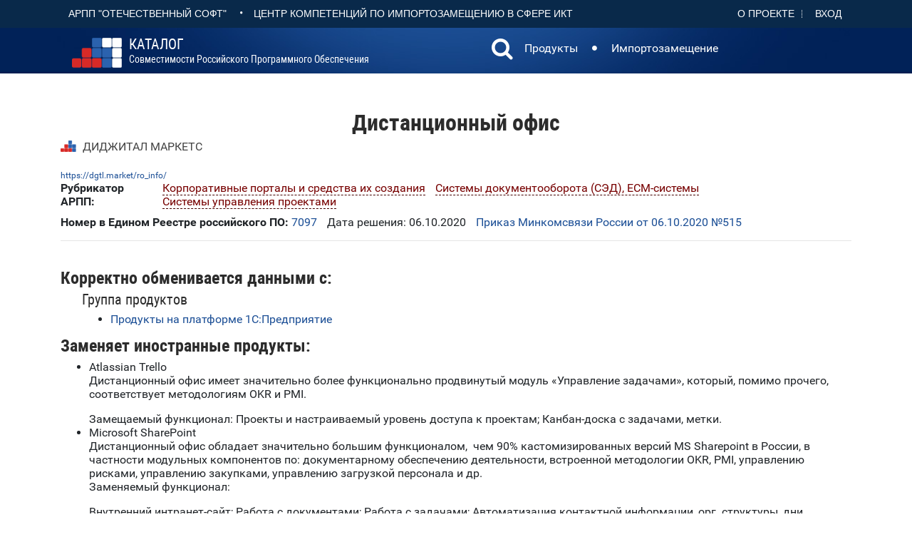

--- FILE ---
content_type: text/html; charset=utf-8
request_url: https://catalog.arppsoft.ru/product/6060254
body_size: 3982
content:
<!DOCTYPE html>
<html lang="ru">

<head>

    <title>Дистанционный офис: Каталог совместимости российского ПО</title>
	<meta charset="utf-8">
    <meta name="viewport" content="width=device-width, initial-scale=1, maximum-scale=1">
    <link rel="shortcut icon" href="/img/favicon.ico" type="image/x-icon">
	<meta property="og:url"                content="https://catalog.arppsoft.ru/product/6060254" >

	<meta property="og:type"               content="article" >
	<meta property="og:title"              content="Дистанционный офис" >
	<meta property="og:description"        content="">
	<meta property="og:image"              content="https://catalog.arppsoft.ru/img/logo.png" >

    <link rel="stylesheet" href="/j/style.css?1" media="all">
    <link rel="stylesheet" href="/j/content.css" media="all">
<style>
	.reestr-data { margin-top: 10px; } 
	.catalog-product { font-weight: bold; } 
	.catalog-product a { font-weight: bold; } 
	.compatibility-type-section-group { margin-left: 30px; } 
	.compatibility-type-section-group h5 { font-weight: normal; } 
 
</style>
</head>
<body>
	<header>
	<div class="headtop">
		<div class="container">
			
	<div class="headtop-item">
		<a href="https://arppsoft.ru/"  target="_blank" class="last btn btn-link">АРПП "Отечественный софт"</a>		
		•		
		<a href="https://ru-ikt.ru/"  target="_blank" class="last btn btn-link">Центр Компетенций по импортозамещению в сфере ИКТ</a>				
	</div>
	<div class="headtop-item headtop-right-menu">
		<a href="/about">О&nbsp;проекте</a>
		<span id="user-id-place"><a href="/user/?goto=/user/" id="user-login-link" class="last">Вход</a></span>
	</div>

		</div>
		<div style="clear: both;"></div>
	</div>
	<div class="bghead">
		<div class="container">
			
	<div class="navbar navbar_ clearfix extra">
		<h1 class="brand">
			<div class="main-header__logo">
				<a href="/"><img class="u-push-left main-header__logo--image" src="/img/logo.png" alt="logo"></a>
				<a href="/" class="logo-name"><span class="logo-abbr">Каталог</span><br>совместимости&nbsp;российского программного&nbsp;обеспечения</a>
			</div>
		</h1>
		<nav class="navbar navbar-expand-sm navbar-light ">
			<div qclass="collapse navbar-collapse" id="navbarSupportedContent">
				<ul class="navbar-nav mr-auto">
					<li class="nav-item">
						<a class="nav-link" id="searchDropdown" role="button" data-toggle="dropdown" aria-haspopup="true" aria-expanded="false" href="/search" >
							<span class="fa fa-search" style="font-size:200%; margin-top:-6px;"></span>
						</a>
						<div class="dropdown-menu dropdown-search-form" aria-labelledby="searchDropdown" >
							<form action="/search"><input type="text" name="q" id="q"><button class="btn nav-link" type="submit">Искать</button></form>
						</div>					
					</li>
					<li class="nav-item"><a class="nav-link" href="/products">Продукты</a></li>
					<li class="nav-item nav-item-delimiter">&nbsp;<span class="fa fa-circle" style="font-size:50%;"></span>&nbsp;</li>

					<li class="nav-item"><a class="nav-link" href="/replacement">Импортозамещение</a></li>
				</ul>
  			</div>
		</nav>

	</div>

		</div>
	</div>
	
	</header>

     <div class="content">
     	
<div class="container">


	<h2 class="page-title">Дистанционный офис</h2>




		<div class="supplier-list" style="margin-bottom:20px;">
			
				<div class="hover supplier-list-item nb">
					
	<span class=""><img src="/img/logo.png" height="16" style="margin-top:-2px" title="Член АРПП &quot;Отечественный софт&quot;" alt=""></span>

					<a class="black" href="/company/6060252">ДИДЖИТАЛ МАРКЕТС</a>
				</div>
			
		</div>


		<div class="splid">
			<span>
				
			</span>
			<span class="product-url">
				<a href="https://dgtl.market/ro_info/">https://dgtl.market/ro_info/</a>
			</span>
		</div>

		<div>
			

			
			<div class="rubric-list">
				<div class="rubric-type">Рубрикатор АРПП: </div> 
				<div>
			
				<div class="section-in-list arpp-section nb"><a href="/section/6072325">Корпоративные порталы и средства их создания</a></div>
			
				<div class="section-in-list arpp-section nb"><a href="/section/6046928">Системы документооборота (СЭД), ECM-системы</a></div>
			
				<div class="section-in-list arpp-section nb"><a href="/section/6125144">Системы управления проектами</a></div>
			
				</div>
			</div>
			

			


		</div>

		
			<div class="reestr-data">
				<span class="nb">
				<span class="ft">Номер в Едином Реестре российского ПО:</span> 
				
					<a href="https://reestr.digital.gov.ru/reestr/308447/">7097</a>
				
				</span>
				
					<span class="nb">
					Дата решения: 06.10.2020
					</span>
				
				
					<span class="nb">
						<a href="https://reestr.digital.gov.ru/upload/iblock/177/Приказ 515 от 06_10_2020.pdf">Приказ Минкомсвязи России от 06.10.2020 №515</a>
						
					</span>
				
			</div>
		

		


		

	<div class="text"></div>
	
	<div class="text"></div>
	<hr>
		

	<div style="margin-top:40px;">

	
	
		<div class="compatibility-type-group">
			<h4>Корректно обменивается данными с:</h4>

			
				<div class="compatibility-type-section-group">
				<h5>Группа продуктов</h5>
				<ul>
					
						<li>
							<a href="/product/6045927">Продукты на платформе 1С:Предприятие</a>
						</li>
					
				</ul>
				</div>
				
		</div>
	
	

	
		<div class="foreign-product-replacements">
			<h4>Заменяет иностранные продукты:</h4>
			<ul>
			
				<li>
					Atlassian Trello
					
						<div><p>Дистанционный офис имеет значительно более функционально продвинутый модуль «Управление задачами», который, помимо прочего, соответствует методологиям OKR и PMI. </p>
<p>Замещаемый функционал: Проекты и настраиваемый уровень доступа к проектам; Канбан-доска с задачами, метки.</p></div>
					
				</li>
			
				<li>
					Microsoft SharePoint
					
						<div><p>Дистанционный офис обладает значительно большим функционалом,  чем 90% кастомизированных версий MS Sharepoint в России, в частности модульных компонентов по: документарному обеспечению деятельности, встроенной методологии OKR, PMI, управлению рисками, управлению закупками, управлению загрузкой персонала и др.<br />Заменяемый функционал:</p>
<p>Внутренний интранет-сайт; Работа с документами; Работа с задачами; Автоматизация контактной информации, орг. структуры, дни рождения; Опросы и анкетирование; Интеграция с другими системами; Новостные разделы, справочники, списки.</p></div>
					
				</li>
			
				<li>
					Microsoft Teams
					
						<div><p>Дистанционный офис обладает значительно большим функционалом, чем решение MS Teams, в частности по ролевой модели по отношению к каждой сущности, отсутствию программного ограничения на кол-во участников групп, логированию процессов, контролю задач и замещению сотрудников и проч.<br />Замещаемый функционал: Чат, голосовое общение и видеосвязь; Поиск контента, файлов и людей, отслеживание хода проекта, заметки; Совместная работа с документами.</p></div>
					
				</li>
			
				<li>
					Slack
					
						<div><p>Вики-компоненты, предусмотреные в различных модулях Дистанционного офиса, позволяют полностью закрывать функционал slack, при этом интерфейс для обычного пользователя более дружелюбный, а функционал распространен на все модули системы путем сквозной интеграции.</p>
<p>Замещаемый функционал: Структурированный мессенджер; Групповые чаты, возможность обмена текстовыми и голосовыми сообщениями; Получение файлов и уведомлений, видеозвонки.</p></div>
					
				</li>
			
			</ul>
		</div>
	




	

	

	
	

</div>

     </div>

	<footer>
	<div class="headtop">
		<div class="container bottom-menu">
			<div>&copy; АРПП "Отечественный Софт" 2026</div>
			<div><a href="/privacy">Политика конфиденциальности</a></div>
		</div>
		<div class="container bottom-menu"><div>При поддержке Центра компетенций по импортозамещению в сфере ИКТ</div></div>

		<div style="clear: both;"></div>
	</div>
	</footer>  
<script src="/j/scripts.js"></script>
<!-- Yandex.Metrika counter -->
<script type="text/javascript" >
   (function(m,e,t,r,i,k,a){m[i]=m[i]||function(){(m[i].a=m[i].a||[]).push(arguments)};
   m[i].l=1*new Date();
   for (var j = 0; j < document.scripts.length; j++) {if (document.scripts[j].src === r) { return; }}
   k=e.createElement(t),a=e.getElementsByTagName(t)[0],k.async=1,k.src=r,a.parentNode.insertBefore(k,a)})
   (window, document, "script", "https://mc.yandex.ru/metrika/tag.js", "ym");

   ym(92828724, "init", {
        clickmap:true,
        trackLinks:true,
        accurateTrackBounce:true
   });
</script>
<noscript><div><img src="https://mc.yandex.ru/watch/92828724" style="position:absolute; left:-9999px;" alt="" /></div></noscript>
<!-- /Yandex.Metrika counter -->




</body>
</html>







